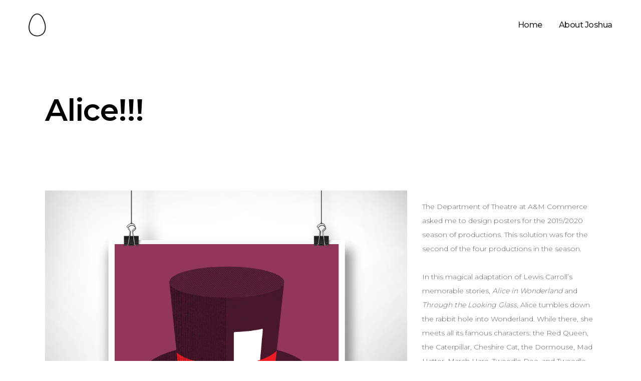

--- FILE ---
content_type: text/html; charset=UTF-8
request_url: https://joshuaege.com/portfolio-item/alice/
body_size: 7388
content:
<!DOCTYPE html>
<html lang="en">
<head>
    		
		<meta charset="UTF-8"/>
		<link rel="profile" href="http://gmpg.org/xfn/11"/>
			
				<meta name="viewport" content="width=device-width,initial-scale=1,user-scalable=yes">
		<title>Alice!!! &#8211; Joshua Ege</title>
<meta name='robots' content='max-image-preview:large' />
<link rel='dns-prefetch' href='//maps.googleapis.com' />
<link rel='dns-prefetch' href='//fonts.googleapis.com' />
<link rel='dns-prefetch' href='//s.w.org' />
<link rel="alternate" type="application/rss+xml" title="Joshua Ege &raquo; Feed" href="https://joshuaege.com/feed/" />
<link rel="alternate" type="application/rss+xml" title="Joshua Ege &raquo; Comments Feed" href="https://joshuaege.com/comments/feed/" />
<link rel="alternate" type="application/rss+xml" title="Joshua Ege &raquo; Alice!!! Comments Feed" href="https://joshuaege.com/portfolio-item/alice/feed/" />
<script type="text/javascript">
window._wpemojiSettings = {"baseUrl":"https:\/\/s.w.org\/images\/core\/emoji\/14.0.0\/72x72\/","ext":".png","svgUrl":"https:\/\/s.w.org\/images\/core\/emoji\/14.0.0\/svg\/","svgExt":".svg","source":{"concatemoji":"https:\/\/joshuaege.com\/wp-includes\/js\/wp-emoji-release.min.js?ver=6.0.5"}};
/*! This file is auto-generated */
!function(e,a,t){var n,r,o,i=a.createElement("canvas"),p=i.getContext&&i.getContext("2d");function s(e,t){var a=String.fromCharCode,e=(p.clearRect(0,0,i.width,i.height),p.fillText(a.apply(this,e),0,0),i.toDataURL());return p.clearRect(0,0,i.width,i.height),p.fillText(a.apply(this,t),0,0),e===i.toDataURL()}function c(e){var t=a.createElement("script");t.src=e,t.defer=t.type="text/javascript",a.getElementsByTagName("head")[0].appendChild(t)}for(o=Array("flag","emoji"),t.supports={everything:!0,everythingExceptFlag:!0},r=0;r<o.length;r++)t.supports[o[r]]=function(e){if(!p||!p.fillText)return!1;switch(p.textBaseline="top",p.font="600 32px Arial",e){case"flag":return s([127987,65039,8205,9895,65039],[127987,65039,8203,9895,65039])?!1:!s([55356,56826,55356,56819],[55356,56826,8203,55356,56819])&&!s([55356,57332,56128,56423,56128,56418,56128,56421,56128,56430,56128,56423,56128,56447],[55356,57332,8203,56128,56423,8203,56128,56418,8203,56128,56421,8203,56128,56430,8203,56128,56423,8203,56128,56447]);case"emoji":return!s([129777,127995,8205,129778,127999],[129777,127995,8203,129778,127999])}return!1}(o[r]),t.supports.everything=t.supports.everything&&t.supports[o[r]],"flag"!==o[r]&&(t.supports.everythingExceptFlag=t.supports.everythingExceptFlag&&t.supports[o[r]]);t.supports.everythingExceptFlag=t.supports.everythingExceptFlag&&!t.supports.flag,t.DOMReady=!1,t.readyCallback=function(){t.DOMReady=!0},t.supports.everything||(n=function(){t.readyCallback()},a.addEventListener?(a.addEventListener("DOMContentLoaded",n,!1),e.addEventListener("load",n,!1)):(e.attachEvent("onload",n),a.attachEvent("onreadystatechange",function(){"complete"===a.readyState&&t.readyCallback()})),(e=t.source||{}).concatemoji?c(e.concatemoji):e.wpemoji&&e.twemoji&&(c(e.twemoji),c(e.wpemoji)))}(window,document,window._wpemojiSettings);
</script>
<style type="text/css">
img.wp-smiley,
img.emoji {
	display: inline !important;
	border: none !important;
	box-shadow: none !important;
	height: 1em !important;
	width: 1em !important;
	margin: 0 0.07em !important;
	vertical-align: -0.1em !important;
	background: none !important;
	padding: 0 !important;
}
</style>
	<link rel='stylesheet' id='wp-block-library-css'  href='https://joshuaege.com/wp-includes/css/dist/block-library/style.min.css?ver=6.0.5' type='text/css' media='all' />
<style id='global-styles-inline-css' type='text/css'>
body{--wp--preset--color--black: #000000;--wp--preset--color--cyan-bluish-gray: #abb8c3;--wp--preset--color--white: #ffffff;--wp--preset--color--pale-pink: #f78da7;--wp--preset--color--vivid-red: #cf2e2e;--wp--preset--color--luminous-vivid-orange: #ff6900;--wp--preset--color--luminous-vivid-amber: #fcb900;--wp--preset--color--light-green-cyan: #7bdcb5;--wp--preset--color--vivid-green-cyan: #00d084;--wp--preset--color--pale-cyan-blue: #8ed1fc;--wp--preset--color--vivid-cyan-blue: #0693e3;--wp--preset--color--vivid-purple: #9b51e0;--wp--preset--gradient--vivid-cyan-blue-to-vivid-purple: linear-gradient(135deg,rgba(6,147,227,1) 0%,rgb(155,81,224) 100%);--wp--preset--gradient--light-green-cyan-to-vivid-green-cyan: linear-gradient(135deg,rgb(122,220,180) 0%,rgb(0,208,130) 100%);--wp--preset--gradient--luminous-vivid-amber-to-luminous-vivid-orange: linear-gradient(135deg,rgba(252,185,0,1) 0%,rgba(255,105,0,1) 100%);--wp--preset--gradient--luminous-vivid-orange-to-vivid-red: linear-gradient(135deg,rgba(255,105,0,1) 0%,rgb(207,46,46) 100%);--wp--preset--gradient--very-light-gray-to-cyan-bluish-gray: linear-gradient(135deg,rgb(238,238,238) 0%,rgb(169,184,195) 100%);--wp--preset--gradient--cool-to-warm-spectrum: linear-gradient(135deg,rgb(74,234,220) 0%,rgb(151,120,209) 20%,rgb(207,42,186) 40%,rgb(238,44,130) 60%,rgb(251,105,98) 80%,rgb(254,248,76) 100%);--wp--preset--gradient--blush-light-purple: linear-gradient(135deg,rgb(255,206,236) 0%,rgb(152,150,240) 100%);--wp--preset--gradient--blush-bordeaux: linear-gradient(135deg,rgb(254,205,165) 0%,rgb(254,45,45) 50%,rgb(107,0,62) 100%);--wp--preset--gradient--luminous-dusk: linear-gradient(135deg,rgb(255,203,112) 0%,rgb(199,81,192) 50%,rgb(65,88,208) 100%);--wp--preset--gradient--pale-ocean: linear-gradient(135deg,rgb(255,245,203) 0%,rgb(182,227,212) 50%,rgb(51,167,181) 100%);--wp--preset--gradient--electric-grass: linear-gradient(135deg,rgb(202,248,128) 0%,rgb(113,206,126) 100%);--wp--preset--gradient--midnight: linear-gradient(135deg,rgb(2,3,129) 0%,rgb(40,116,252) 100%);--wp--preset--duotone--dark-grayscale: url('#wp-duotone-dark-grayscale');--wp--preset--duotone--grayscale: url('#wp-duotone-grayscale');--wp--preset--duotone--purple-yellow: url('#wp-duotone-purple-yellow');--wp--preset--duotone--blue-red: url('#wp-duotone-blue-red');--wp--preset--duotone--midnight: url('#wp-duotone-midnight');--wp--preset--duotone--magenta-yellow: url('#wp-duotone-magenta-yellow');--wp--preset--duotone--purple-green: url('#wp-duotone-purple-green');--wp--preset--duotone--blue-orange: url('#wp-duotone-blue-orange');--wp--preset--font-size--small: 13px;--wp--preset--font-size--medium: 20px;--wp--preset--font-size--large: 36px;--wp--preset--font-size--x-large: 42px;}.has-black-color{color: var(--wp--preset--color--black) !important;}.has-cyan-bluish-gray-color{color: var(--wp--preset--color--cyan-bluish-gray) !important;}.has-white-color{color: var(--wp--preset--color--white) !important;}.has-pale-pink-color{color: var(--wp--preset--color--pale-pink) !important;}.has-vivid-red-color{color: var(--wp--preset--color--vivid-red) !important;}.has-luminous-vivid-orange-color{color: var(--wp--preset--color--luminous-vivid-orange) !important;}.has-luminous-vivid-amber-color{color: var(--wp--preset--color--luminous-vivid-amber) !important;}.has-light-green-cyan-color{color: var(--wp--preset--color--light-green-cyan) !important;}.has-vivid-green-cyan-color{color: var(--wp--preset--color--vivid-green-cyan) !important;}.has-pale-cyan-blue-color{color: var(--wp--preset--color--pale-cyan-blue) !important;}.has-vivid-cyan-blue-color{color: var(--wp--preset--color--vivid-cyan-blue) !important;}.has-vivid-purple-color{color: var(--wp--preset--color--vivid-purple) !important;}.has-black-background-color{background-color: var(--wp--preset--color--black) !important;}.has-cyan-bluish-gray-background-color{background-color: var(--wp--preset--color--cyan-bluish-gray) !important;}.has-white-background-color{background-color: var(--wp--preset--color--white) !important;}.has-pale-pink-background-color{background-color: var(--wp--preset--color--pale-pink) !important;}.has-vivid-red-background-color{background-color: var(--wp--preset--color--vivid-red) !important;}.has-luminous-vivid-orange-background-color{background-color: var(--wp--preset--color--luminous-vivid-orange) !important;}.has-luminous-vivid-amber-background-color{background-color: var(--wp--preset--color--luminous-vivid-amber) !important;}.has-light-green-cyan-background-color{background-color: var(--wp--preset--color--light-green-cyan) !important;}.has-vivid-green-cyan-background-color{background-color: var(--wp--preset--color--vivid-green-cyan) !important;}.has-pale-cyan-blue-background-color{background-color: var(--wp--preset--color--pale-cyan-blue) !important;}.has-vivid-cyan-blue-background-color{background-color: var(--wp--preset--color--vivid-cyan-blue) !important;}.has-vivid-purple-background-color{background-color: var(--wp--preset--color--vivid-purple) !important;}.has-black-border-color{border-color: var(--wp--preset--color--black) !important;}.has-cyan-bluish-gray-border-color{border-color: var(--wp--preset--color--cyan-bluish-gray) !important;}.has-white-border-color{border-color: var(--wp--preset--color--white) !important;}.has-pale-pink-border-color{border-color: var(--wp--preset--color--pale-pink) !important;}.has-vivid-red-border-color{border-color: var(--wp--preset--color--vivid-red) !important;}.has-luminous-vivid-orange-border-color{border-color: var(--wp--preset--color--luminous-vivid-orange) !important;}.has-luminous-vivid-amber-border-color{border-color: var(--wp--preset--color--luminous-vivid-amber) !important;}.has-light-green-cyan-border-color{border-color: var(--wp--preset--color--light-green-cyan) !important;}.has-vivid-green-cyan-border-color{border-color: var(--wp--preset--color--vivid-green-cyan) !important;}.has-pale-cyan-blue-border-color{border-color: var(--wp--preset--color--pale-cyan-blue) !important;}.has-vivid-cyan-blue-border-color{border-color: var(--wp--preset--color--vivid-cyan-blue) !important;}.has-vivid-purple-border-color{border-color: var(--wp--preset--color--vivid-purple) !important;}.has-vivid-cyan-blue-to-vivid-purple-gradient-background{background: var(--wp--preset--gradient--vivid-cyan-blue-to-vivid-purple) !important;}.has-light-green-cyan-to-vivid-green-cyan-gradient-background{background: var(--wp--preset--gradient--light-green-cyan-to-vivid-green-cyan) !important;}.has-luminous-vivid-amber-to-luminous-vivid-orange-gradient-background{background: var(--wp--preset--gradient--luminous-vivid-amber-to-luminous-vivid-orange) !important;}.has-luminous-vivid-orange-to-vivid-red-gradient-background{background: var(--wp--preset--gradient--luminous-vivid-orange-to-vivid-red) !important;}.has-very-light-gray-to-cyan-bluish-gray-gradient-background{background: var(--wp--preset--gradient--very-light-gray-to-cyan-bluish-gray) !important;}.has-cool-to-warm-spectrum-gradient-background{background: var(--wp--preset--gradient--cool-to-warm-spectrum) !important;}.has-blush-light-purple-gradient-background{background: var(--wp--preset--gradient--blush-light-purple) !important;}.has-blush-bordeaux-gradient-background{background: var(--wp--preset--gradient--blush-bordeaux) !important;}.has-luminous-dusk-gradient-background{background: var(--wp--preset--gradient--luminous-dusk) !important;}.has-pale-ocean-gradient-background{background: var(--wp--preset--gradient--pale-ocean) !important;}.has-electric-grass-gradient-background{background: var(--wp--preset--gradient--electric-grass) !important;}.has-midnight-gradient-background{background: var(--wp--preset--gradient--midnight) !important;}.has-small-font-size{font-size: var(--wp--preset--font-size--small) !important;}.has-medium-font-size{font-size: var(--wp--preset--font-size--medium) !important;}.has-large-font-size{font-size: var(--wp--preset--font-size--large) !important;}.has-x-large-font-size{font-size: var(--wp--preset--font-size--x-large) !important;}
</style>
<link rel='stylesheet' id='contact-form-7-css'  href='https://joshuaege.com/wp-content/plugins/contact-form-7/includes/css/styles.css?ver=4.9.1' type='text/css' media='all' />
<link rel='stylesheet' id='atmosphere_edge_default_style-css'  href='https://joshuaege.com/wp-content/themes/atmosphere/style.css?ver=6.0.5' type='text/css' media='all' />
<link rel='stylesheet' id='atmosphere_edge_modules-css'  href='https://joshuaege.com/wp-content/themes/atmosphere/assets/css/modules.min.css?ver=6.0.5' type='text/css' media='all' />
<style id='atmosphere_edge_modules-inline-css' type='text/css'>
@media only screen and (max-width: 680px) {
  .edgtf-footer-top-holder input.wpcf7-form-control.wpcf7-submit {
    padding: 0 22px;
  }
}
@media only screen and (min-width: 1025px) { 
  .edgtf-page-footer .edgtf-footer-bottom-holder .edgtf-footer-bottom-inner .edgtf-grid-col-3:last-child {
    text-align: center;
  }
}

.edgtf-vertical-align-containers .edgtf-position-center:before, .edgtf-vertical-align-containers .edgtf-position-left:before, .edgtf-vertical-align-containers .edgtf-position-right:before{  
margin-right: 0;
}
/* generated in /home/fqwcwhgoboy8/public_html/joshuaege.com/wp-content/themes/atmosphere/framework/admin/options/general/map.php atmosphere_edge_page_general_style function */
.postid-4468.edgtf-boxed .edgtf-wrapper { background-attachment: fixed;}

/* generated in /home/fqwcwhgoboy8/public_html/joshuaege.com/wp-content/themes/atmosphere/framework/modules/header/helper-functions.php atmosphere_edge_header_area_style function */
.postid-4468 .edgtf-page-header .edgtf-menu-area { background-color: rgba(255, 255, 255, 1);}

/* generated in /home/fqwcwhgoboy8/public_html/joshuaege.com/wp-content/themes/atmosphere/functions.php atmosphere_edge_container_style function */
.postid-4468 .edgtf-content .edgtf-content-inner > .edgtf-container, .postid-4468 .edgtf-content .edgtf-content-inner > .edgtf-full-width { background-color: #ffffff;}

/* generated in /home/fqwcwhgoboy8/public_html/joshuaege.com/wp-content/themes/atmosphere/assets/custom-styles/general-custom-styles.php atmosphere_edge_smooth_page_transition_styles function */
.edgtf-smooth-transition-loader { background-color: #ffffff;}


</style>
<link rel='stylesheet' id='edgtf_font_awesome-css'  href='https://joshuaege.com/wp-content/themes/atmosphere/assets/css/font-awesome/css/font-awesome.min.css?ver=6.0.5' type='text/css' media='all' />
<link rel='stylesheet' id='edgtf_font_elegant-css'  href='https://joshuaege.com/wp-content/themes/atmosphere/assets/css/elegant-icons/style.min.css?ver=6.0.5' type='text/css' media='all' />
<link rel='stylesheet' id='edgtf_ion_icons-css'  href='https://joshuaege.com/wp-content/themes/atmosphere/assets/css/ion-icons/css/ionicons.min.css?ver=6.0.5' type='text/css' media='all' />
<link rel='stylesheet' id='edgtf_linea_icons-css'  href='https://joshuaege.com/wp-content/themes/atmosphere/assets/css/linea-icons/style.css?ver=6.0.5' type='text/css' media='all' />
<link rel='stylesheet' id='edgtf_simple_line_icons-css'  href='https://joshuaege.com/wp-content/themes/atmosphere/assets/css/simple-line-icons/simple-line-icons.css?ver=6.0.5' type='text/css' media='all' />
<link rel='stylesheet' id='mediaelement-css'  href='https://joshuaege.com/wp-includes/js/mediaelement/mediaelementplayer-legacy.min.css?ver=4.2.16' type='text/css' media='all' />
<link rel='stylesheet' id='wp-mediaelement-css'  href='https://joshuaege.com/wp-includes/js/mediaelement/wp-mediaelement.min.css?ver=6.0.5' type='text/css' media='all' />
<link rel='stylesheet' id='atmosphere_edge_style_dynamic-css'  href='https://joshuaege.com/wp-content/themes/atmosphere/assets/css/style_dynamic.css?ver=1679406922' type='text/css' media='all' />
<link rel='stylesheet' id='atmosphere_edge_modules_responsive-css'  href='https://joshuaege.com/wp-content/themes/atmosphere/assets/css/modules-responsive.min.css?ver=6.0.5' type='text/css' media='all' />
<link rel='stylesheet' id='atmosphere_edge_style_dynamic_responsive-css'  href='https://joshuaege.com/wp-content/themes/atmosphere/assets/css/style_dynamic_responsive.css?ver=1679406922' type='text/css' media='all' />
<link rel='stylesheet' id='atmosphere_edge_google_fonts-css'  href='https://fonts.googleapis.com/css?family=Montserrat%3A300%2C400%2C500%2C600&#038;subset=latin-ext&#038;ver=1.0.0' type='text/css' media='all' />
<link rel='stylesheet' id='js_composer_front-css'  href='https://joshuaege.com/wp-content/plugins/js_composer-disabled/assets/css/js_composer.min.css?ver=5.2' type='text/css' media='all' />
<script type='text/javascript' src='https://joshuaege.com/wp-includes/js/jquery/jquery.min.js?ver=3.6.0' id='jquery-core-js'></script>
<script type='text/javascript' src='https://joshuaege.com/wp-includes/js/jquery/jquery-migrate.min.js?ver=3.3.2' id='jquery-migrate-js'></script>
<link rel="https://api.w.org/" href="https://joshuaege.com/wp-json/" /><link rel="EditURI" type="application/rsd+xml" title="RSD" href="https://joshuaege.com/xmlrpc.php?rsd" />
<link rel="wlwmanifest" type="application/wlwmanifest+xml" href="https://joshuaege.com/wp-includes/wlwmanifest.xml" /> 
<meta name="generator" content="WordPress 6.0.5" />
<link rel="canonical" href="https://joshuaege.com/portfolio-item/alice/" />
<link rel='shortlink' href='https://joshuaege.com/?p=4468' />
<link rel="alternate" type="application/json+oembed" href="https://joshuaege.com/wp-json/oembed/1.0/embed?url=https%3A%2F%2Fjoshuaege.com%2Fportfolio-item%2Falice%2F" />
<link rel="alternate" type="text/xml+oembed" href="https://joshuaege.com/wp-json/oembed/1.0/embed?url=https%3A%2F%2Fjoshuaege.com%2Fportfolio-item%2Falice%2F&#038;format=xml" />
<style type="text/css">.recentcomments a{display:inline !important;padding:0 !important;margin:0 !important;}</style><meta name="generator" content="Powered by Visual Composer - drag and drop page builder for WordPress."/>
<!--[if lte IE 9]><link rel="stylesheet" type="text/css" href="https://joshuaege.com/wp-content/plugins/js_composer-disabled/assets/css/vc_lte_ie9.min.css" media="screen"><![endif]--><link rel="icon" href="https://joshuaege.com/wp-content/uploads/2017/10/egg.png" sizes="32x32" />
<link rel="icon" href="https://joshuaege.com/wp-content/uploads/2017/10/egg.png" sizes="192x192" />
<link rel="apple-touch-icon" href="https://joshuaege.com/wp-content/uploads/2017/10/egg.png" />
<meta name="msapplication-TileImage" content="https://joshuaege.com/wp-content/uploads/2017/10/egg.png" />
<style type="text/css" data-type="vc_shortcodes-custom-css">.vc_custom_1495008293604{padding-top: 0px !important;padding-bottom: 0px !important;}.vc_custom_1494928330480{padding-top: 0px !important;padding-bottom: 0px !important;}</style><noscript><style type="text/css"> .wpb_animate_when_almost_visible { opacity: 1; }</style></noscript></head>
<body class="portfolio-item-template-default single single-portfolio-item postid-4468 edgt-core-1.0 atmosphere-ver-1.1 edgtf-grid-1300 edgtf-follow-portfolio-info edgtf-fixed-on-scroll edgtf-dropdown-animate-height edgtf-header-standard edgtf-menu-area-shadow-disable edgtf-menu-area-in-grid-shadow-disable edgtf-menu-area-border-disable edgtf-menu-area-in-grid-border-disable edgtf-header-vertical-shadow-disable edgtf-header-vertical-border-disable edgtf-default-mobile-header edgtf-sticky-up-mobile-header wpb-js-composer js-comp-ver-5.2 vc_responsive" itemscope itemtype="http://schema.org/WebPage">
    
    <div class="edgtf-wrapper">
        <div class="edgtf-wrapper-inner">
            
<header class="edgtf-page-header">
		
			<div class="edgtf-fixed-wrapper">
				
	<div class="edgtf-menu-area edgtf-menu-right">
				
						
			<div class="edgtf-vertical-align-containers">
				<div class="edgtf-position-left">
					<div class="edgtf-position-left-inner">
						

<div class="edgtf-logo-wrapper">
    <a itemprop="url" href="https://joshuaege.com/" style="height: 60px;">
        <img itemprop="image" class="edgtf-normal-logo" src="https://joshuaege.com/wp-content/uploads/2017/10/egg.png"  alt="logo"/>
                <img itemprop="image" class="edgtf-light-logo" src="https://joshuaege.com/wp-content/uploads/2017/10/egg.png"  alt="light logo"/>    </a>
</div>

											</div>
				</div>
								<div class="edgtf-position-right">
					<div class="edgtf-position-right-inner">
													
<nav class="edgtf-main-menu edgtf-drop-down edgtf-default-nav">
    <ul id="menu-main-menu" class="clearfix"><li id="nav-menu-item-4299" class="menu-item menu-item-type-post_type menu-item-object-page menu-item-home  narrow"><a href="https://joshuaege.com/" class=""><span class="item_outer"><span class="item_text">Home</span></span></a></li>
<li id="nav-menu-item-3868" class="menu-item menu-item-type-post_type menu-item-object-page  narrow"><a href="https://joshuaege.com/about-joshua/" class=""><span class="item_outer"><span class="item_text">About Joshua</span></span></a></li>
</ul></nav>

																	</div>
				</div>
			</div>
			
			</div>
			
			</div>
		
		
	</header>


<header class="edgtf-mobile-header">
		
	<div class="edgtf-mobile-header-inner">
		<div class="edgtf-mobile-header-holder">
			<div class="edgtf-grid">
				<div class="edgtf-vertical-align-containers">
					<div class="edgtf-vertical-align-containers">
													<div class="edgtf-mobile-menu-opener">
								<a href="javascript:void(0)">
									<span class="edgtf-mobile-menu-icon">
										<i class="edgtf-icon-ion-icon ion-android-menu " ></i>									</span>
																	</a>
							</div>
												<div class="edgtf-position-center">
							<div class="edgtf-position-center-inner">
								

<div class="edgtf-mobile-logo-wrapper">
    <a itemprop="url" href="https://joshuaege.com/" style="height: 60px">
        <img itemprop="image" src="https://joshuaege.com/wp-content/uploads/2017/10/egg.png"  alt="Mobile Logo"/>
    </a>
</div>

							</div>
						</div>
						<div class="edgtf-position-right">
							<div class="edgtf-position-right-inner">
															</div>
						</div>
					</div>
				</div>
			</div>
		</div>
		
<nav class="edgtf-mobile-nav">
    <div class="edgtf-grid">
        <ul id="menu-minimal" class=""><li id="mobile-menu-item-3952" class="menu-item menu-item-type-post_type menu-item-object-page "><a href="https://joshuaege.com/home-19/" class=""><span>Home</span></a></li>
<li id="mobile-menu-item-3926" class="menu-item menu-item-type-post_type menu-item-object-page "><a href="https://joshuaege.com/?page_id=918" class=""><span>About</span></a></li>
</ul>    </div>
</nav>

	</div>
	
	</header>

	
	        			<a id='edgtf-back-to-top' href='#'>
                <span class="edgtf-icon-stack">
                     <i class="edgtf-icon-font-awesome fa fa-angle-up "></i>                </span>
			</a>
			        
            <div class="edgtf-content" style="margin-top: -100px">
                <div class="edgtf-content-inner">
<div class="edgtf-title-holder edgtf-standard-type" style="height: 340px;background-color: #ffffff" data-height="240">
		<div class="edgtf-title-wrapper" style="height: 240px;padding-top: 100px">
		<div class="edgtf-title-inner">
			<div class="edgtf-grid">
									<h1 class="edgtf-page-title entry-title" style="color: #000000">Alice!!!</h1>
											</div>
	    </div>
	</div>
</div>

<div class="edgtf-container">
    <div class="edgtf-container-inner clearfix">
                    <div class="edgtf-portfolio-single-holder edgtf-ps-small-images-layout">
                <div class="edgtf-grid-row">
	<div class="edgtf-grid-col-8">
        <div class="edgtf-ps-image-holder">
            <div class="edgtf-ps-image-inner">
                                                            <div class="edgtf-ps-image">
                                <a itemprop="image" title="alice" data-rel="prettyPhoto[single_pretty_photo]" href="https://joshuaege.com/wp-content/uploads/2021/11/alice.png">
    <img itemprop="image" src="https://joshuaege.com/wp-content/uploads/2021/11/alice.png" alt="alice" />
    </a>
                        </div>
                                                </div>
        </div>
    </div>
	<div class="edgtf-grid-col-4">
        <div class="edgtf-ps-info-holder edgtf-ps-info-sticky-holder">
            <div class="edgtf-ps-info-item edgtf-ps-content-item">
    <div class="vc_row wpb_row vc_row-fluid vc_custom_1495008293604" ><div class="wpb_column vc_column_container vc_col-sm-12"><div class="vc_column-inner "><div class="wpb_wrapper">
	<div class="wpb_text_column wpb_content_element  vc_custom_1494928330480" >
		<div class="wpb_wrapper">
			
		</div>
	</div>
<div class="vc_empty_space"   style="height: 18px" ><span class="vc_empty_space_inner"></span></div>

	<div class="wpb_text_column wpb_content_element " >
		<div class="wpb_wrapper">
			<p><span class="s1">The Department of Theatre at A&amp;M Commerce asked me to design posters for the 2019/2020 season of productions. This solution was for the second of the four productions in the season.</span></p>
<p>&nbsp;</p>
<p>In this magical adaptation of Lewis Carroll&#8217;s memorable stories, <i>Alice in Wonderland </i>and <i>Through the Looking Glass</i>, Alice tumbles down the rabbit hole into Wonderland. While there, she meets all its famous characters: the Red Queen, the Caterpillar, Cheshire Cat, the Dormouse, Mad Hatter, March Hare, Tweedle Dee, and Tweedle Dum.</p>
<p>&nbsp;</p>
<p><br class="para" />—</p>
<h6><strong>Role: Designer &amp; Illustrator</strong></h6>
<p>—</p>
<p>&nbsp;</p>
<h6><strong>Recognition:</strong></h6>
<p>&nbsp;</p>
<p>Honorable Mention: 2022 Graphis Poster Annual</p>
<h6></h6>
<p>&nbsp;</p>
<p>—</p>
<p>&nbsp;</p>
<p><br class="para" /><em>Created employed as an Associate Professor at A&amp;M Commerce. </em><em></p>

		</div>
	</div>
</div></div></div></div></em></p>
</div>            <div class="edgtf-ps-info-item edgtf-ps-categories">
            <p class="edgtf-ps-info-title-wrap"><span class="edgtf-ps-info-title">Category</span></p>
                            <a itemprop="url" class="edgtf-ps-info-category" href="https://joshuaege.com/portfolio-category/design/">Design</a>
                    </div>
            </div>
    </div>
</div>            </div>
            </div>
</div></div> <!-- close div.content_inner -->
	</div>  <!-- close div.content -->
			</div> <!-- close div.edgtf-wrapper-inner  -->
</div> <!-- close div.edgtf-wrapper -->
<script type='text/javascript' id='contact-form-7-js-extra'>
/* <![CDATA[ */
var wpcf7 = {"apiSettings":{"root":"https:\/\/joshuaege.com\/wp-json\/contact-form-7\/v1","namespace":"contact-form-7\/v1"},"recaptcha":{"messages":{"empty":"Please verify that you are not a robot."}}};
/* ]]> */
</script>
<script type='text/javascript' src='https://joshuaege.com/wp-content/plugins/contact-form-7/includes/js/scripts.js?ver=4.9.1' id='contact-form-7-js'></script>
<script type='text/javascript' src='https://joshuaege.com/wp-includes/js/jquery/ui/core.min.js?ver=1.13.1' id='jquery-ui-core-js'></script>
<script type='text/javascript' src='https://joshuaege.com/wp-includes/js/jquery/ui/tabs.min.js?ver=1.13.1' id='jquery-ui-tabs-js'></script>
<script type='text/javascript' src='https://joshuaege.com/wp-includes/js/jquery/ui/accordion.min.js?ver=1.13.1' id='jquery-ui-accordion-js'></script>
<script type='text/javascript' id='mediaelement-core-js-before'>
var mejsL10n = {"language":"en","strings":{"mejs.download-file":"Download File","mejs.install-flash":"You are using a browser that does not have Flash player enabled or installed. Please turn on your Flash player plugin or download the latest version from https:\/\/get.adobe.com\/flashplayer\/","mejs.fullscreen":"Fullscreen","mejs.play":"Play","mejs.pause":"Pause","mejs.time-slider":"Time Slider","mejs.time-help-text":"Use Left\/Right Arrow keys to advance one second, Up\/Down arrows to advance ten seconds.","mejs.live-broadcast":"Live Broadcast","mejs.volume-help-text":"Use Up\/Down Arrow keys to increase or decrease volume.","mejs.unmute":"Unmute","mejs.mute":"Mute","mejs.volume-slider":"Volume Slider","mejs.video-player":"Video Player","mejs.audio-player":"Audio Player","mejs.captions-subtitles":"Captions\/Subtitles","mejs.captions-chapters":"Chapters","mejs.none":"None","mejs.afrikaans":"Afrikaans","mejs.albanian":"Albanian","mejs.arabic":"Arabic","mejs.belarusian":"Belarusian","mejs.bulgarian":"Bulgarian","mejs.catalan":"Catalan","mejs.chinese":"Chinese","mejs.chinese-simplified":"Chinese (Simplified)","mejs.chinese-traditional":"Chinese (Traditional)","mejs.croatian":"Croatian","mejs.czech":"Czech","mejs.danish":"Danish","mejs.dutch":"Dutch","mejs.english":"English","mejs.estonian":"Estonian","mejs.filipino":"Filipino","mejs.finnish":"Finnish","mejs.french":"French","mejs.galician":"Galician","mejs.german":"German","mejs.greek":"Greek","mejs.haitian-creole":"Haitian Creole","mejs.hebrew":"Hebrew","mejs.hindi":"Hindi","mejs.hungarian":"Hungarian","mejs.icelandic":"Icelandic","mejs.indonesian":"Indonesian","mejs.irish":"Irish","mejs.italian":"Italian","mejs.japanese":"Japanese","mejs.korean":"Korean","mejs.latvian":"Latvian","mejs.lithuanian":"Lithuanian","mejs.macedonian":"Macedonian","mejs.malay":"Malay","mejs.maltese":"Maltese","mejs.norwegian":"Norwegian","mejs.persian":"Persian","mejs.polish":"Polish","mejs.portuguese":"Portuguese","mejs.romanian":"Romanian","mejs.russian":"Russian","mejs.serbian":"Serbian","mejs.slovak":"Slovak","mejs.slovenian":"Slovenian","mejs.spanish":"Spanish","mejs.swahili":"Swahili","mejs.swedish":"Swedish","mejs.tagalog":"Tagalog","mejs.thai":"Thai","mejs.turkish":"Turkish","mejs.ukrainian":"Ukrainian","mejs.vietnamese":"Vietnamese","mejs.welsh":"Welsh","mejs.yiddish":"Yiddish"}};
</script>
<script type='text/javascript' src='https://joshuaege.com/wp-includes/js/mediaelement/mediaelement-and-player.min.js?ver=4.2.16' id='mediaelement-core-js'></script>
<script type='text/javascript' src='https://joshuaege.com/wp-includes/js/mediaelement/mediaelement-migrate.min.js?ver=6.0.5' id='mediaelement-migrate-js'></script>
<script type='text/javascript' id='mediaelement-js-extra'>
/* <![CDATA[ */
var _wpmejsSettings = {"pluginPath":"\/wp-includes\/js\/mediaelement\/","classPrefix":"mejs-","stretching":"responsive"};
/* ]]> */
</script>
<script type='text/javascript' src='https://joshuaege.com/wp-includes/js/mediaelement/wp-mediaelement.min.js?ver=6.0.5' id='wp-mediaelement-js'></script>
<script type='text/javascript' src='https://joshuaege.com/wp-content/themes/atmosphere/assets/js/modules/plugins/jquery.appear.js?ver=6.0.5' id='appear-js'></script>
<script type='text/javascript' src='https://joshuaege.com/wp-content/themes/atmosphere/assets/js/modules/plugins/modernizr.min.js?ver=6.0.5' id='modernizr-js'></script>
<script type='text/javascript' src='https://joshuaege.com/wp-includes/js/hoverIntent.min.js?ver=1.10.2' id='hoverIntent-js'></script>
<script type='text/javascript' src='https://joshuaege.com/wp-content/themes/atmosphere/assets/js/modules/plugins/jquery.plugin.js?ver=6.0.5' id='jquery-plugin-js'></script>
<script type='text/javascript' src='https://joshuaege.com/wp-content/themes/atmosphere/assets/js/modules/plugins/owl.carousel.min.js?ver=6.0.5' id='owl-carousel-js'></script>
<script type='text/javascript' src='https://joshuaege.com/wp-content/plugins/js_composer-disabled/assets/lib/waypoints/waypoints.min.js?ver=5.2' id='waypoints-js'></script>
<script type='text/javascript' src='https://joshuaege.com/wp-content/themes/atmosphere/assets/js/modules/plugins/Chart.min.js?ver=6.0.5' id='chart-js'></script>
<script type='text/javascript' src='https://joshuaege.com/wp-content/themes/atmosphere/assets/js/modules/plugins/fluidvids.min.js?ver=6.0.5' id='fluidvids-js'></script>
<script type='text/javascript' src='https://joshuaege.com/wp-content/plugins/js_composer-disabled/assets/lib/prettyphoto/js/jquery.prettyPhoto.min.js?ver=5.2' id='prettyphoto-js'></script>
<script type='text/javascript' src='https://joshuaege.com/wp-content/themes/atmosphere/assets/js/modules/plugins/jquery.nicescroll.min.js?ver=6.0.5' id='nicescroll-js'></script>
<script type='text/javascript' src='https://joshuaege.com/wp-content/themes/atmosphere/assets/js/modules/plugins/ScrollToPlugin.min.js?ver=6.0.5' id='ScrollToPlugin-js'></script>
<script type='text/javascript' src='https://joshuaege.com/wp-content/themes/atmosphere/assets/js/modules/plugins/parallax.min.js?ver=6.0.5' id='parallax-js'></script>
<script type='text/javascript' src='https://joshuaege.com/wp-content/themes/atmosphere/assets/js/modules/plugins/jquery.waitforimages.js?ver=6.0.5' id='waitforimages-js'></script>
<script type='text/javascript' src='https://joshuaege.com/wp-content/themes/atmosphere/assets/js/modules/plugins/jquery.easing.1.3.js?ver=6.0.5' id='jquery-easing-1.3-js'></script>
<script type='text/javascript' src='https://joshuaege.com/wp-content/plugins/js_composer-disabled/assets/lib/bower/isotope/dist/isotope.pkgd.min.js?ver=5.2' id='isotope-js'></script>
<script type='text/javascript' src='https://joshuaege.com/wp-content/themes/atmosphere/assets/js/modules/plugins/packery-mode.pkgd.min.js?ver=6.0.5' id='packery-js'></script>
<script type='text/javascript' src='https://joshuaege.com/wp-content/plugins/edgtf-core/shortcodes/countdown/assets/js/plugins/jquery.countdown.min.js?ver=6.0.5' id='countdown-js'></script>
<script type='text/javascript' src='https://joshuaege.com/wp-content/plugins/edgtf-core/shortcodes/counter/assets/js/plugins/counter.js?ver=6.0.5' id='counter-js'></script>
<script type='text/javascript' src='https://joshuaege.com/wp-content/plugins/edgtf-core/shortcodes/counter/assets/js/plugins/absoluteCounter.min.js?ver=6.0.5' id='absoluteCounter-js'></script>
<script type='text/javascript' src='https://joshuaege.com/wp-content/plugins/edgtf-core/shortcodes/custom-font/assets/js/plugins/typed.js?ver=6.0.5' id='typed-js'></script>
<script type='text/javascript' src='https://joshuaege.com/wp-content/plugins/edgtf-core/shortcodes/full-screen-sections/assets/js/plugins/jquery.fullPage.min.js?ver=6.0.5' id='fullPage-js'></script>
<script type='text/javascript' src='https://joshuaege.com/wp-content/plugins/edgtf-core/shortcodes/pie-chart/assets/js/plugins/easypiechart.js?ver=6.0.5' id='easypiechart-js'></script>
<script type='text/javascript' src='https://joshuaege.com/wp-content/plugins/edgtf-core/shortcodes/vertical-split-slider/assets/js/plugins/jquery.multiscroll.min.js?ver=6.0.5' id='multiscroll-js'></script>
<script type='text/javascript' src='//maps.googleapis.com/maps/api/js?ver=6.0.5' id='atmosphere_edge_google_map_api-js'></script>
<script type='text/javascript' id='atmosphere_edge_modules-js-extra'>
/* <![CDATA[ */
var edgtfGlobalVars = {"vars":{"edgtfAddForAdminBar":0,"edgtfElementAppearAmount":-100,"edgtfAjaxUrl":"https:\/\/joshuaege.com\/wp-admin\/admin-ajax.php","edgtfStickyHeaderHeight":0,"edgtfStickyHeaderTransparencyHeight":80,"edgtfTopBarHeight":0,"edgtfLogoAreaHeight":0,"edgtfMenuAreaHeight":100,"edgtfMobileHeaderHeight":80}};
var edgtfPerPageVars = {"vars":{"edgtfStickyScrollAmount":0,"edgtfHeaderTransparencyHeight":100}};
/* ]]> */
</script>
<script type='text/javascript' src='https://joshuaege.com/wp-content/themes/atmosphere/assets/js/modules.min.js?ver=6.0.5' id='atmosphere_edge_modules-js'></script>
<script type='text/javascript' src='https://joshuaege.com/wp-includes/js/comment-reply.min.js?ver=6.0.5' id='comment-reply-js'></script>
<script type='text/javascript' src='https://joshuaege.com/wp-content/plugins/js_composer-disabled/assets/js/dist/js_composer_front.min.js?ver=5.2' id='wpb_composer_front_js-js'></script>
</body>
</html>

--- FILE ---
content_type: text/css
request_url: https://joshuaege.com/wp-content/themes/atmosphere/assets/css/style_dynamic.css?ver=1679406922
body_size: 620
content:
/* generated in /home/fqwcwhgoboy8/public_html/joshuaege.com/wp-content/themes/atmosphere/assets/custom-styles/general-custom-styles.php atmosphere_edge_content_styles function */
.edgtf-content .edgtf-content-inner > .edgtf-full-width > .edgtf-full-width-inner { padding-top: 0px;}

/* generated in /home/fqwcwhgoboy8/public_html/joshuaege.com/wp-content/themes/atmosphere/assets/custom-styles/general-custom-styles.php atmosphere_edge_content_styles function */
.edgtf-content .edgtf-content-inner > .edgtf-container > .edgtf-container-inner { padding-top: 40px;}

/* generated in /home/fqwcwhgoboy8/public_html/joshuaege.com/wp-content/themes/atmosphere/assets/custom-styles/general-custom-styles.php atmosphere_edge_h1_styles function */
h1 { margin-top: 0px;margin-bottom: 0px;}

/* generated in /home/fqwcwhgoboy8/public_html/joshuaege.com/wp-content/themes/atmosphere/assets/custom-styles/general-custom-styles.php atmosphere_edge_h2_styles function */
h2, .edgtf-side-menu .widget.widget_nav_menu ul li a { margin-top: 0px;margin-bottom: 0px;}

/* generated in /home/fqwcwhgoboy8/public_html/joshuaege.com/wp-content/themes/atmosphere/assets/custom-styles/general-custom-styles.php atmosphere_edge_h3_styles function */
h3 { margin-top: 0px;margin-bottom: 0px;}

/* generated in /home/fqwcwhgoboy8/public_html/joshuaege.com/wp-content/themes/atmosphere/assets/custom-styles/general-custom-styles.php atmosphere_edge_h4_styles function */
h4 { margin-top: 0px;margin-bottom: 0px;}

/* generated in /home/fqwcwhgoboy8/public_html/joshuaege.com/wp-content/themes/atmosphere/assets/custom-styles/general-custom-styles.php atmosphere_edge_h5_styles function */
h5 { margin-top: 0px;margin-bottom: 0px;}

/* generated in /home/fqwcwhgoboy8/public_html/joshuaege.com/wp-content/themes/atmosphere/assets/custom-styles/general-custom-styles.php atmosphere_edge_h6_styles function */
h6 { margin-top: 0px;margin-bottom: 0px;}

/* generated in /home/fqwcwhgoboy8/public_html/joshuaege.com/wp-content/themes/atmosphere/framework/modules/contactform7/custom-styles/contact-form.php atmosphere_edge_contact_form7_text_styles_1 function */
.cf7_custom_style_1 textarea.wpcf7-form-control.wpcf7-textarea { height: 240px;}

/* generated in /home/fqwcwhgoboy8/public_html/joshuaege.com/wp-content/themes/atmosphere/framework/modules/contactform7/custom-styles/contact-form.php atmosphere_edge_contact_form7_text_styles_1 function */
.cf7_custom_style_1 input.wpcf7-form-control.wpcf7-text, .cf7_custom_style_1 input.wpcf7-form-control.wpcf7-number, .cf7_custom_style_1 input.wpcf7-form-control.wpcf7-date, .cf7_custom_style_1 textarea.wpcf7-form-control.wpcf7-textarea, .cf7_custom_style_1 select.wpcf7-form-control.wpcf7-select, .cf7_custom_style_1 input.wpcf7-form-control.wpcf7-quiz { font-size: 14px;background-color: rgba(255, 255, 255, 1);}

/* generated in /home/fqwcwhgoboy8/public_html/joshuaege.com/wp-content/themes/atmosphere/framework/modules/contactform7/custom-styles/contact-form.php atmosphere_edge_contact_form7_focus_styles_1 function */
.cf7_custom_style_1 input.wpcf7-form-control.wpcf7-text:focus, .cf7_custom_style_1 input.wpcf7-form-control.wpcf7-number:focus, .cf7_custom_style_1 input.wpcf7-form-control.wpcf7-date:focus, .cf7_custom_style_1 textarea.wpcf7-form-control.wpcf7-textarea:focus, .cf7_custom_style_1 select.wpcf7-form-control.wpcf7-select:focus, .cf7_custom_style_1 input.wpcf7-form-control.wpcf7-quiz:focus { background-color: rgba(255, 255, 255, 1);}

/* generated in /home/fqwcwhgoboy8/public_html/joshuaege.com/wp-content/themes/atmosphere/framework/modules/contactform7/custom-styles/contact-form.php atmosphere_edge_contact_form7_label_styles_1 function */
.cf7_custom_style_1 p { font-size: 14px;}

/* generated in /home/fqwcwhgoboy8/public_html/joshuaege.com/wp-content/themes/atmosphere/framework/modules/contactform7/custom-styles/contact-form.php atmosphere_edge_contact_form7_button_styles_1 function */
.cf7_custom_style_1 input.wpcf7-form-control.wpcf7-submit { color: #282828;font-size: 12px;text-transform: uppercase;padding-top: 0;padding-bottom: 0;height: 58px;line-height: 58px;background-color: rgba(255, 255, 255, 1);padding-left: 70px;padding-right: 70px;}

/* generated in /home/fqwcwhgoboy8/public_html/joshuaege.com/wp-content/themes/atmosphere/framework/modules/contactform7/custom-styles/contact-form.php atmosphere_edge_contact_form7_button_hover_styles_1 function */
.cf7_custom_style_1 input.wpcf7-form-control.wpcf7-submit:not([disabled]):hover { color: #000000;background-color: rgba(255, 255, 255, 0.9);}

/* generated in /home/fqwcwhgoboy8/public_html/joshuaege.com/wp-content/themes/atmosphere/framework/modules/contactform7/custom-styles/contact-form.php atmosphere_edge_contact_form7_text_styles_2 function */
.cf7_custom_style_2 input.wpcf7-form-control.wpcf7-text, .cf7_custom_style_2 input.wpcf7-form-control.wpcf7-number, .cf7_custom_style_2 input.wpcf7-form-control.wpcf7-date, .cf7_custom_style_2 textarea.wpcf7-form-control.wpcf7-textarea, .cf7_custom_style_2 select.wpcf7-form-control.wpcf7-select, .cf7_custom_style_2 input.wpcf7-form-control.wpcf7-quiz { color: #999999;font-size: 14px;line-height: 24px;font-weight: 300;letter-spacing: 0px;background-color: rgba(255, 255, 255, 0);border-color: rgba(102, 102, 102, 1);border-width: 1px;}

/* generated in /home/fqwcwhgoboy8/public_html/joshuaege.com/wp-content/themes/atmosphere/framework/modules/contactform7/custom-styles/contact-form.php atmosphere_edge_contact_form7_focus_styles_2 function */
.cf7_custom_style_2 input.wpcf7-form-control.wpcf7-text:focus, .cf7_custom_style_2 input.wpcf7-form-control.wpcf7-number:focus, .cf7_custom_style_2 input.wpcf7-form-control.wpcf7-date:focus, .cf7_custom_style_2 textarea.wpcf7-form-control.wpcf7-textarea:focus, .cf7_custom_style_2 select.wpcf7-form-control.wpcf7-select:focus, .cf7_custom_style_2 input.wpcf7-form-control.wpcf7-quiz:focus { background-color: rgba(255, 255, 255, 0);border-color: rgba(102, 102, 102, 1);}

/* generated in /home/fqwcwhgoboy8/public_html/joshuaege.com/wp-content/themes/atmosphere/framework/modules/contactform7/custom-styles/contact-form.php atmosphere_edge_contact_form7_button_styles_2 function */
.cf7_custom_style_2 input.wpcf7-form-control.wpcf7-submit { color: #ffffff;font-size: 12px;font-weight: 600;text-transform: uppercase;padding-top: 0;padding-bottom: 0;height: 50px;line-height: 50px;background-color: rgba(255, 255, 255, 0);border-color: rgba(102, 102, 102, 1);border-width: 1px;padding-left: 27px;padding-right: 27px;}

/* generated in /home/fqwcwhgoboy8/public_html/joshuaege.com/wp-content/themes/atmosphere/framework/modules/contactform7/custom-styles/contact-form.php atmosphere_edge_contact_form7_button_hover_styles_2 function */
.cf7_custom_style_2 input.wpcf7-form-control.wpcf7-submit:not([disabled]):hover { color: #282828;background-color: rgba(255, 255, 255, 1);border-color: rgba(255, 255, 255, 1);}

/* generated in /home/fqwcwhgoboy8/public_html/joshuaege.com/wp-content/themes/atmosphere/framework/modules/footer/admin/custom-styles/footer-custom-styles.php atmosphere_edge_footer_bottom_general_styles function */
.edgtf-page-footer .edgtf-footer-bottom-holder { background-color: #ffffff;}

/* generated in /home/fqwcwhgoboy8/public_html/joshuaege.com/wp-content/themes/atmosphere/framework/modules/header/types/top-header/admin/custom-styles/top-header-custom-styles.php atmosphere_edge_header_top_bar_styles function */
.edgtf-top-bar-background { height: 96px;}

/* generated in /home/fqwcwhgoboy8/public_html/joshuaege.com/wp-content/themes/atmosphere/framework/modules/sidearea/admin/custom-styles/sidearea-custom-styles.php atmosphere_edge_side_area_styles function */
.edgtf-side-menu { text-align: right;}



--- FILE ---
content_type: text/css
request_url: https://joshuaege.com/wp-content/themes/atmosphere/assets/css/style_dynamic_responsive.css?ver=1679406922
body_size: 174
content:
@media only screen and (max-width: 1024px){
/* generated in /home/fqwcwhgoboy8/public_html/joshuaege.com/wp-content/themes/atmosphere/assets/custom-styles/general-custom-styles-responsive.php atmosphere_edge_content_responsive_styles function */
.edgtf-content .edgtf-content-inner > .edgtf-container > .edgtf-container-inner, .edgtf-content .edgtf-content-inner > .edgtf-full-width > .edgtf-full-width-inner { padding-top: 40px!important;}

}

@media only screen and (min-width: 769px) and (max-width: 1024px){
/* generated in /home/fqwcwhgoboy8/public_html/joshuaege.com/wp-content/themes/atmosphere/assets/custom-styles/general-custom-styles-responsive.php atmosphere_edge_h1_responsive_styles3 function */
h1 { font-size: 45px;}

/* generated in /home/fqwcwhgoboy8/public_html/joshuaege.com/wp-content/themes/atmosphere/assets/custom-styles/general-custom-styles-responsive.php atmosphere_edge_h2_responsive_styles3 function */
h2, .edgtf-side-menu .widget.widget_nav_menu ul li a { font-size: 35px;}

/* generated in /home/fqwcwhgoboy8/public_html/joshuaege.com/wp-content/themes/atmosphere/assets/custom-styles/general-custom-styles-responsive.php atmosphere_edge_h3_responsive_styles3 function */
h3 { font-size: 30px;}

/* generated in /home/fqwcwhgoboy8/public_html/joshuaege.com/wp-content/themes/atmosphere/assets/custom-styles/general-custom-styles-responsive.php atmosphere_edge_h4_responsive_styles3 function */
h4 { font-size: 25px;}

/* generated in /home/fqwcwhgoboy8/public_html/joshuaege.com/wp-content/themes/atmosphere/assets/custom-styles/general-custom-styles-responsive.php atmosphere_edge_h5_responsive_styles3 function */
h5 { font-size: 20px;}

/* generated in /home/fqwcwhgoboy8/public_html/joshuaege.com/wp-content/themes/atmosphere/assets/custom-styles/general-custom-styles-responsive.php atmosphere_edge_h6_responsive_styles3 function */
h6 { font-size: 16px;}

}

@media only screen and (min-width: 681px) and (max-width: 768px){
/* generated in /home/fqwcwhgoboy8/public_html/joshuaege.com/wp-content/themes/atmosphere/assets/custom-styles/general-custom-styles-responsive.php atmosphere_edge_h1_responsive_styles function */
h1 { font-size: 45px;}

/* generated in /home/fqwcwhgoboy8/public_html/joshuaege.com/wp-content/themes/atmosphere/assets/custom-styles/general-custom-styles-responsive.php atmosphere_edge_h2_responsive_styles function */
h2, .edgtf-side-menu .widget.widget_nav_menu ul li a { font-size: 35px;}

/* generated in /home/fqwcwhgoboy8/public_html/joshuaege.com/wp-content/themes/atmosphere/assets/custom-styles/general-custom-styles-responsive.php atmosphere_edge_h3_responsive_styles function */
h3 { font-size: 30px;}

/* generated in /home/fqwcwhgoboy8/public_html/joshuaege.com/wp-content/themes/atmosphere/assets/custom-styles/general-custom-styles-responsive.php atmosphere_edge_h4_responsive_styles function */
h4 { font-size: 25px;}

/* generated in /home/fqwcwhgoboy8/public_html/joshuaege.com/wp-content/themes/atmosphere/assets/custom-styles/general-custom-styles-responsive.php atmosphere_edge_h5_responsive_styles function */
h5 { font-size: 20px;}

/* generated in /home/fqwcwhgoboy8/public_html/joshuaege.com/wp-content/themes/atmosphere/assets/custom-styles/general-custom-styles-responsive.php atmosphere_edge_h6_responsive_styles function */
h6 { font-size: 16px;}

}

@media only screen and (max-width: 680px){
/* generated in /home/fqwcwhgoboy8/public_html/joshuaege.com/wp-content/themes/atmosphere/assets/custom-styles/general-custom-styles-responsive.php atmosphere_edge_h1_responsive_styles2 function */
h1 { font-size: 40px;}

/* generated in /home/fqwcwhgoboy8/public_html/joshuaege.com/wp-content/themes/atmosphere/assets/custom-styles/general-custom-styles-responsive.php atmosphere_edge_h2_responsive_styles2 function */
h2, .edgtf-side-menu .widget.widget_nav_menu ul li a { font-size: 30px;}

/* generated in /home/fqwcwhgoboy8/public_html/joshuaege.com/wp-content/themes/atmosphere/assets/custom-styles/general-custom-styles-responsive.php atmosphere_edge_h3_responsive_styles2 function */
h3 { font-size: 28px;}

/* generated in /home/fqwcwhgoboy8/public_html/joshuaege.com/wp-content/themes/atmosphere/assets/custom-styles/general-custom-styles-responsive.php atmosphere_edge_h4_responsive_styles2 function */
h4 { font-size: 23px;}

/* generated in /home/fqwcwhgoboy8/public_html/joshuaege.com/wp-content/themes/atmosphere/assets/custom-styles/general-custom-styles-responsive.php atmosphere_edge_h5_responsive_styles2 function */
h5 { font-size: 20px;}

/* generated in /home/fqwcwhgoboy8/public_html/joshuaege.com/wp-content/themes/atmosphere/assets/custom-styles/general-custom-styles-responsive.php atmosphere_edge_h6_responsive_styles2 function */
h6 { font-size: 16px;}

}